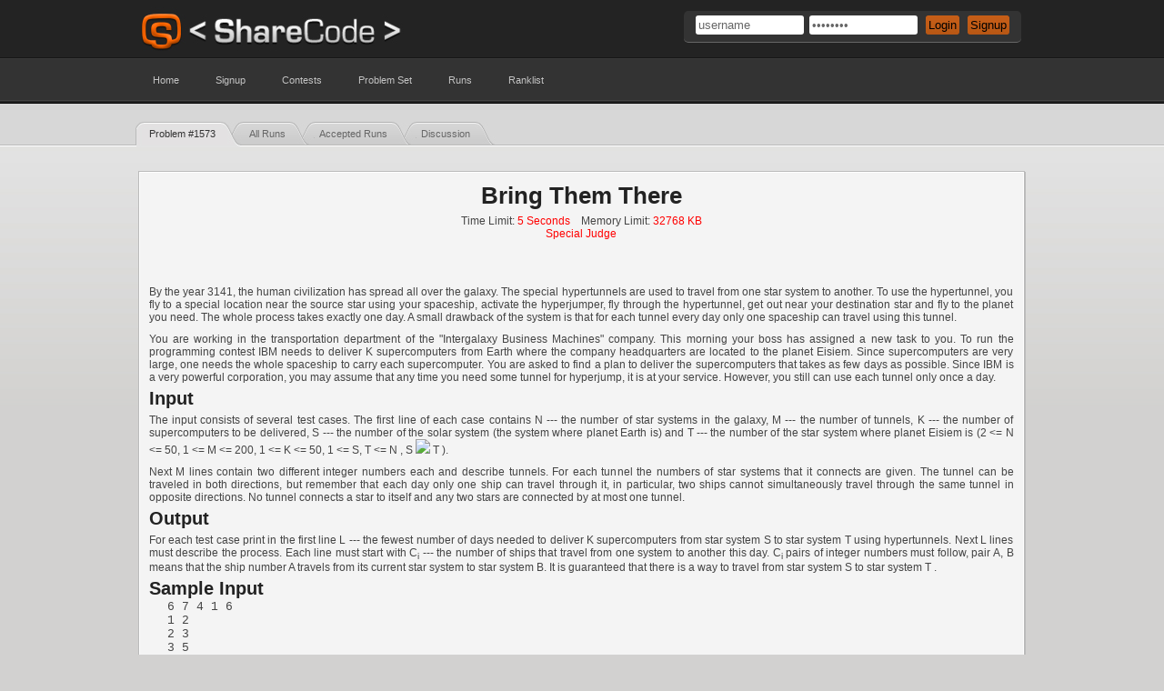

--- FILE ---
content_type: text/html
request_url: https://sharecode.io/section/problemset/problem/1573
body_size: 3078
content:
<!DOCTYPE html>
<html xmlns="http://www.w3.org/1999/xhtml">
<head>
	<meta http-equiv="Content-Type" content="text/html; charset=utf-8" />
	<meta name="keywords" content="sharecode,onlinejudge,online,judge,acm,contest,algorithm,online contest,virtual contest,problemset,icpc,regional,world finals" />
		<base href="https://sharecode.io/" />
	<title>ShareCode :: Problem #1573 :: Bring Them There</title>
	<link rel="search" type="application/opensearchdescription+xml" href="https://sharecode.io/assets/opensearch.xml" title="ShareCode" />
	<link rel="stylesheet" href="https://sharecode.io/assets/theme_new/style.css?sc9" />
	<link rel="stylesheet" href="https://sharecode.io/assets/theme_new/boxes.css?sc9" />
	<link rel="stylesheet" href="https://sharecode.io/assets/theme_new/tables.css?sc9" />
	<link rel="stylesheet" href="https://sharecode.io/assets/custom-scrollbar-plugin/jquery.mCustomScrollbar.css?sc9" />
	<script type="b99c47bf8223f62011ce26dc-text/javascript" src="https://sharecode.io/assets/theme_new/jquery-1.7.2.min.js?sc9"></script>
	<script type="b99c47bf8223f62011ce26dc-text/javascript">$j = jQuery.noConflict();</script>
	<script type="b99c47bf8223f62011ce26dc-text/javascript" src="https://sharecode.io/assets/theme_new/jquery.mailcheck.min.js?sc9"></script>
	<script type="b99c47bf8223f62011ce26dc-text/javascript" src="https://sharecode.io/assets/theme_new/submenu.js?sc9"></script>
	<script type="b99c47bf8223f62011ce26dc-text/javascript" src="https://sharecode.io/assets/theme_new/login.js?sc9"></script>
	<script type="b99c47bf8223f62011ce26dc-text/javascript" src="https://sharecode.io/assets/theme_new/functions.js?sc9"></script>
	<script type="b99c47bf8223f62011ce26dc-text/javascript" src="https://sharecode.io/assets/theme_new/viewruns.js?sc9"></script>
	<script type="b99c47bf8223f62011ce26dc-text/javascript" src="https://sharecode.io/assets/theme_new/notifications.js?sc9"></script>
	<script type="b99c47bf8223f62011ce26dc-text/javascript" src="https://sharecode.io/assets/custom-scrollbar-plugin/jquery-ui-1.8.21.custom.min.js?sc9"></script>
	<script type="b99c47bf8223f62011ce26dc-text/javascript" src="https://sharecode.io/assets/custom-scrollbar-plugin/jquery.mousewheel.min.js?sc9"></script>
	<script type="b99c47bf8223f62011ce26dc-text/javascript" src="https://sharecode.io/assets/custom-scrollbar-plugin/jquery.mCustomScrollbar.min.js?sc9"></script>
		<link rel="shortcut icon" href="https://sharecode.io/assets/favicon.ico" type="image/x-icon" />
<script type="application/ld+json">
{
  "@context": "http://schema.org",
  "@type": "WebSite",
  "url": "https://sharecode.io/",
  "potentialAction": {
    "@type": "SearchAction",
    "target": "https://sharecode.io/problemset/search?q={searchTerms}",
    "query-input": "required name=searchTerms"
  }
}
</script>
	
<script type="b99c47bf8223f62011ce26dc-text/javascript">

  var _gaq = _gaq || [];
  _gaq.push(['_setAccount', 'UA-32735233-1']);
  _gaq.push(['_trackPageview']);

  (function() {
    var ga = document.createElement('script'); ga.type = 'text/javascript'; ga.async = true;
    ga.src = ('https:' == document.location.protocol ? 'https://ssl' : 'http://www') + '.google-analytics.com/ga.js';
    var s = document.getElementsByTagName('script')[0]; s.parentNode.insertBefore(ga, s);
  })();

</script>
	
</head>

<body>
	<div id="wrap">
		<div id="top">
			<div id="header">
				<div id="fl"></div>
								<div id="top-box">
					<form id="login-form" action="https://sharecode.io/users/login" method="post">
						<input id="username_box" name="username" value="username" size="13" type="text" /><input id="password_box" name="password" value="password" size="13" type="password" />
						<input name="back_url" value="section/problemset/problem/1573" type="hidden" /><input type="submit" value="Login" />
						<input onclick="if (!window.__cfRLUnblockHandlers) return false; getURL('https://sharecode.io/users/signup')" type="button" id="signup_btn" value="Signup" data-cf-modified-b99c47bf8223f62011ce26dc-="" />
					</form>
				</div>
							</div>
<div id="nav">
	<ul>
		<li><a id="hm" href="https://sharecode.io/">Home</a></li>
				<li><a href="https://sharecode.io/users/signup">Signup</a></li>
				
		<li>
			<a href="#">Contests</a>
			<div class="submenu">
				<ul>
					<li><a href="https://sharecode.io/contests">View Contests</a></li>
					<li><a href="https://sharecode.io/contests/page/1">Past Contests</a></li>
									</ul>
			</div>
		</li>

		<li><a href="https://sharecode.io/section/problemset">Problem Set</a></li>
				<li><a href="https://sharecode.io/runs/all">Runs</a></li>
				<li><a href="https://sharecode.io/users/ranklist">Ranklist</a></li>
				
			</ul>
</div>
		</div>
		<div id="main">
			<div id="main-container">
				<div id="page-tabs-container">
					<ul><li class="selected"><div></div><a href="https://sharecode.io/section/problemset/problem/1573">Problem #1573</a></li><li><div></div><a href="https://sharecode.io/runs/problemset/problem/1573">All Runs</a></li><li><div></div><a href="https://sharecode.io/runs/problemset/acc_problem/1573">Accepted Runs</a></li><li><div></div><a href="https://sharecode.io/discussion/problemset/problem/1573">Discussion</a><div class="last"></div></li></ul>				</div>
				<div class="clear"></div>
				<div id="page-content">
					<div class="clear"></div>

					<div id="problemset_problem-view" class="shadowed">
						<div class="inner-box">
							<div class="content">
							
								<h1>Bring Them There</h1>
								<p id="info">Time Limit: <span class="red">5 Seconds</span> &nbsp;&nbsp; Memory Limit: <span class="red">32768 KB</span><br /><span class="red">Special Judge</span></p>

								
								
<p>
	By the year 3141, the human civilization has spread all over the galaxy. The special hypertunnels are 
used to travel from one star system to another. To use the hypertunnel, you fly to a special location near 
the source star using your spaceship, activate the hyperjumper, fly through the hypertunnel, get out near 
your destination star and fly to the planet you need. The whole process takes exactly one day. A small 
drawback of the system is that for each tunnel every day only one spaceship can travel using this tunnel. 

</p>


<p>
	You are working in the transportation department of the "Intergalaxy Business Machines" company. 
This morning your boss has assigned a new task to you. To run the programming contest IBM needs to 
deliver K supercomputers from Earth where the company headquarters are located to the planet Eisiem. 
Since supercomputers are very large, one needs the whole spaceship to carry each supercomputer. You 
are asked to find a plan to deliver the supercomputers that takes as few days as possible. Since IBM is a 
very powerful corporation, you may assume that any time you need some tunnel for hyperjump, it is at 
your service. However, you still can use each tunnel only once a day. 

</p>


								
								
																<h2>Input</h2>
								
<p>
	The input consists of several test cases. The first line of each case contains N --- the number of star systems in the galaxy, M --- the number 
of tunnels, K --- the number of supercomputers to be delivered, S --- the number of the solar system 
(the system where planet Earth is) and T --- the number of the star system where planet Eisiem is 
(2 &lt;= N &lt;= 50, 1 &lt;= M &lt;= 200, 1 &lt;= K &lt;= 50, 1 &lt;= S, T &lt;= N , S <img src="http://sharecode.ir/assets/problem_images/1573_0.jpg"> T ).
</p>


<p>
	Next M lines contain two different integer numbers each and describe tunnels. For each tunnel the 
numbers of star systems that it connects are given. The tunnel can be traveled in both directions, but 
remember that each day only one ship can travel through it, in particular, two ships cannot simultaneously 
travel through the same tunnel in opposite directions. No tunnel connects a star to itself and any two 
stars are connected by at most one tunnel. 


</p>

																
																<h2>Output</h2>
								

<p>
	For each test case print in the first line L --- the fewest number of days needed to deliver K supercomputers 
from star system S to star system T using hypertunnels. Next L lines must describe the process. Each 
line must start with C<sub>i</sub> --- the number of ships that travel from one system to another this day. C<sub>i</sub> pairs 
of integer numbers must follow, pair A, B means that the ship number A travels from its current star 
system to star system B. 
It is guaranteed that there is a way to travel from star system S to star system T . 


</p>

																
																<h2>Sample Input</h2>
								<pre>6 7 4 1 6 
1 2 
2 3 
3 5 
5 6 
1 4 
4 6 
4 3 
</pre>
																
																<h2>Sample Output</h2>
								<pre>4 
2 1 2 2 4 
3 1 3 2 6 3 4 
3 1 5 3 6 4 4 
2 1 6 4 6 
</pre>
																
								<a id="submit-btn" href="https://sharecode.io/section/problemset/submit/1573">Submit</a>
								<p id="problem_source">Source: Northeastern Europe 2003</p>															</div>
						</div>
					</div>
				</div>
				
			</div>
		</div>


		</div>
		<div id="footer">
	</div>
	
	
<div class="nos">
</div>
<script src="/cdn-cgi/scripts/7d0fa10a/cloudflare-static/rocket-loader.min.js" data-cf-settings="b99c47bf8223f62011ce26dc-|49" defer></script><script defer src="https://static.cloudflareinsights.com/beacon.min.js/vcd15cbe7772f49c399c6a5babf22c1241717689176015" integrity="sha512-ZpsOmlRQV6y907TI0dKBHq9Md29nnaEIPlkf84rnaERnq6zvWvPUqr2ft8M1aS28oN72PdrCzSjY4U6VaAw1EQ==" data-cf-beacon='{"version":"2024.11.0","token":"46a8590c661a4b3e9f9e54c7a666f455","r":1,"server_timing":{"name":{"cfCacheStatus":true,"cfEdge":true,"cfExtPri":true,"cfL4":true,"cfOrigin":true,"cfSpeedBrain":true},"location_startswith":null}}' crossorigin="anonymous"></script>
</body>
</html>



--- FILE ---
content_type: application/x-javascript
request_url: https://sharecode.io/assets/theme_new/viewruns.js?sc9
body_size: 1042
content:
function show_result(id, label, run_id, show_ce) {						
	if (id == 4) { 
		return '<span class="accepted_run">' + label + '</span>';
	}else if (id == 0) { 
		return '<span class="queue_run">' + label + '</span>';
	}else if (id == 11) { 
		if (show_ce) return '<a href="#" onclick="return show_ce(' + run_id + ')"><span class="ce_run">' + label + '</span></a>';
		return '<span class="ce_run">' + label + '</span>';
	}else if (id == 2 || id == 3 || id == 12) {
		return '<span class="comp_run">' + label + '</span>';
	}else if (id == 5 || id == 6 || id == 7 || id == 8 || id == 9) {
		return '<span class="wp_run">' + label + '</span>';
	}else if (id == 10) { 
		return '<span class="re_run">' + label + '</span>';
	}else {
		return label;
	}
}

function judge_result_exp(result) {
	if (result == 0) return "Your code is in judge queue and will be processed soon.";
	if (result == 1) return "Your code will be rejudged by the system's judge soon.";
	if (result == 2) return "";
	if (result == 3) return "";
	if (result == 4) return "NICE JOB!";
	if (result == 5) return "Your code's output was correct, but it wasn't well-formed with white spaces.";
	if (result == 6) return "Your code's output was not correct.";
	if (result == 7) return "Your program didn't finished in the specified time.";
	if (result == 8) return "Your program asked for too much memory.";
	if (result == 9) return "Your program generated too much ouptut than expected.";
	if (result == 10) return "Your program has been terminated with an exception.";
	if (result == 11) return "Your code has not been compiled due to some errors.";
}

function show_ce(run_id) {
	(function ($) {
		$("#ce_" + run_id).slideToggle('slow', function () {
			$(this).removeClass("open");
		});
	})(jQuery);
	return false;
}
var waiting_for_result = false;
function get_status(run_id) {
	waiting_for_result = true;
	(function ($) {
		$.getJSON(site_url("runs/status") + "/" + run_id, function (data) {
			var result = parseInt(data.result);
			if (result < 4) {
				setTimeout('get_status("' + run_id + '")', 3000);
			}
			$("#run_" + run_id).find(".run_result").find("input").val(result);
			$("#run_" + run_id).find(".run_result").find("input").next().html(show_result(result, data.result_label, run_id, data.show_ce));
			$("#run_" + run_id).find(".run_memory").find("center").html(data.memory+"KB");
			$("#run_" + run_id).find(".run_time").find("center").html(data.time+"ms");
			$("#ce_" + run_id).html(data.ce_info);
			
			if (result >= 4) {
				waiting_for_result = false;
				if (result == 11 && data.show_ce) $("#ce_" + run_id).slideDown('slow');
				update_queue_runs();
			}
		}).fail(function () {
			setTimeout('get_status("' + run_id + '")', 3000);
		});
	})(jQuery);
}
function update_queue_runs() {
	if (waiting_for_result == true) return;
	(function ($) {
		$(function () {
			var item = -1;
			$(".run_result").each(function () {
				if (parseInt($(this).find("input").val()) >= 4) return;
				run_id = $(this).parent().attr("id").substr(4);
				item = run_id;
			});
			if (item > 0) {
				get_status(item);
			}
		});
	})(jQuery);
}

jQuery(update_queue_runs);

function get_status_single(run_id, lastResult) {
console.log("1");
	(function ($) {
console.log("2");		
		$.getJSON(site_url("runs/status") + "/" + run_id, function (data) {
console.log("3");
			var result = parseInt(data.result);
			if (result != lastResult) {
				lastResult = result;
				if (result >= 4) $("#dont_refresh").animate({opacity: 0}, 'slow');	
				$("#judge_result_desc").animate({opacity: 0}, 'slow', function () {
					$(this).html(judge_result_exp(result)).animate({opacity: 1}, 'slow');
				});
				$("#run_status").removeClass("blink").animate({opacity: 0}, 'slow', function () {
					$("#run_status").html(show_result(result, data.result_label, run_id, data.show_ce)).animate({opacity: 1}, 'slow', function () {
						if (result < 4) return $(this).addClass('blink');

					})
				});
			}

			if (result < 4) return setTimeout('get_status_single("' + run_id + '", "' + result + '")', 3000);
			console.log(data);
			$("#ce_" + run_id).html(data.ce_info);
			if (result == 11 && data.show_ce) $("#run_result_data").slideDown('slow');

		}).fail(function () {
			setTimeout('get_status_single("' + run_id + '", "' + lastResult + '")', 3000);
		});
	})(jQuery);
}

function rejudge(run_id) {
	(function ($) {
		$("#run_" + run_id).find(".run_result").find("input").next().html('<span class="queue_run">please wait</span>');
		$.get(site_url("judge/ajax_rejudge") + "/" + run_id, function (data) {
			$("#run_" + run_id).find(".run_result").find("input").val("0");
			$("#run_" + run_id).find(".run_result").find("input").val("0").next().html(show_result(0, "Judge Queue", run_id, false));
			update_queue_runs();
		});
	})(jQuery);
}

function delete_run(run_id) {
	(function ($) {
		$("#run_" + run_id).find(".run_result").find("input").next().html('<span class="queue_run">please wait</span>');
		$.get(site_url("judge/ajax_delete") + "/" + run_id, function (data) {
			$("#run_" + run_id).hide('slow');
			$("#ce_" + run_id).slideUp();
		});
	})(jQuery);
}
(function ($) {

	$(function () {
		$("a.rejudge_link").click(function (e) {
			e.preventDefault();
			run_id = $(this).attr("id").substr(8);
			rejudge(run_id);
		});
		
		$("a.delete_link").click(function (e) {
			e.preventDefault();
			if (!confirm("Are you sure? you cant undo this operation!")) return;
			run_id = $(this).attr("id").substr(7);
			delete_run(run_id);
		});
	});
	
})(jQuery);


--- FILE ---
content_type: application/x-javascript
request_url: https://sharecode.io/assets/theme_new/jquery.mailcheck.min.js?sc9
body_size: 15
content:
(function(b){b.fn.mailcheck=function(c,a){var b=Kicksend.mailcheck.suggest(this.val(),c);b?a.suggested&&a.suggested(this,b):a.empty&&a.empty(this)}})(jQuery);
var Kicksend={mailcheck:{threshold:2,suggest:function(b,c){var a=b.split("@");if(2>a)return!1;var d=this.findClosestDomain(a[1],c);return d?{address:a[0],domain:d,full:a[0]+"@"+d}:!1},findClosestDomain:function(b,c){for(var a,d=99,e=null,g=0;g<c.length;g++)a=this.stringDistance(b,c[g]),a<d&&(d=a,e=c[g]);return d<=this.threshold&&null!==e&&e!==b?e:!1},stringDistance:function(b,c){if(null==b||0===b.length)return null==c||0===c.length?0:c.length;if(null==c||0===c.length)return b.length;for(var a=0,d=
0,e=0,g=0;a+d<b.length&&a+e<c.length;){if(b[a+d]==c[a+e])g++;else for(var f=e=d=0;5>f;f++){if(a+f<b.length&&b[a+f]==c[a]){d=f;break}if(a+f<c.length&&b[a]==c[a+f]){e=f;break}}a++}return(b.length+c.length)/2-g}}};
